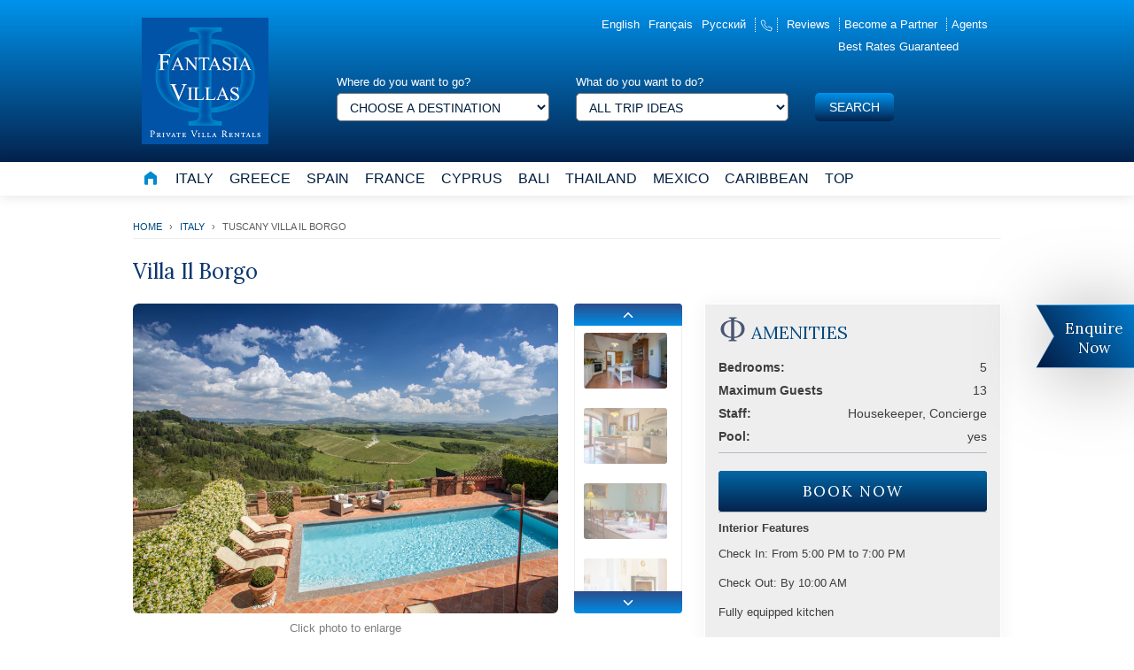

--- FILE ---
content_type: text/html; charset=utf-8
request_url: https://fantasiavillas.com/destinations/italy-villa-rentals/tuscany-villa-il-borgo
body_size: 14442
content:
<!DOCTYPE html>
<html lang="en">
<head>
    <meta charset="UTF-8">
    <!-- <meta name="viewport" content="width=device-width, minimum-scale=1.0"> -->
    <title>Villa Il Borgo &mdash; Luxury Villas &amp; Vacation Rentals &mdash; FantasiaVillas.com</title>
    <meta name="robots" content="index, follow" />
    <meta name="description" content="Situated on the top of a small hill, 155metres above sea level and overlooking the magnificent scenery which surrounds the city of Volterra, the villa was built in the nearby town of Fabbrica by one of the noble families...">
    <meta property="og:title" content="Villa Il Borgo &mdash; Peccioli" />
    <meta property="og:description" content="Situated on the top of a small hill, 155metres above sea level and overlooking the magnificent scenery which surrounds the city of Volterra, the villa was built in the nearby town of Fabbrica by one of the noble families..." />
    <meta property="og:image" content="/media/2021/12/07/50caf1b92b021db04aa5bc2c412455d2_1638887300.jpg" />
    <script async src="https://www.googletagmanager.com/gtag/js?id=G-BWBWNY305C"></script>
    <script> window.dataLayer = window.dataLayer || []; function gtag(){dataLayer.push(arguments);} gtag('js', new Date()); gtag('config', 'G-BWBWNY305C'); </script>
    <link rel="preconnect" href="https://fonts.gstatic.com">
    <link rel="stylesheet" type="text/css" href="https://cdn.jsdelivr.net/npm/bootstrap@5.3.3/dist/css/bootstrap.min.css">
    <link rel="stylesheet" href="/assets/default.css?v=1507241118" media="screen">
    <link href="https://fonts.googleapis.com/css2?family=Lora&display=swap" rel="stylesheet">
    <link rel="shortcut icon" href="/favicon.ico" type="image/x-icon" />
    <script type="application/ld+json">
    {
        "@context":"http://schema.org",
        "@type":"Organization",
        "name":"Fantasia Villas",
        "legalName" : "GLL Fantasia LTD",
        "url":"https://www.fantasiavillas.com",
        "logo":"https://fantasiavillas.com/assets/logo@2.png",
        "address": {
            "@type": "PostalAddress",
            "streetAddress": "Kiprou 78, Glyfada",
            "addressLocality": "Athens",
            "addressRegion": "Glyfada",
            "postalCode": "16674",
            "addressCountry": "Greece"
        },
        "contactPoint": [
            {
                "@type": "ContactPoint",
                "contactType": "reservations",
                "telephone": "+302108942994",
                "email": "info@fantasiavillas.com"
            }
        ],
        "sameAs":["https://www.linkedin.com/in/fantasia-villas-8aa15810a/","https://www.instagram.com/fantasiavillas/","https://twitter.com/#!/FantasiaVillas","http://www.facebook.com/pages/Fantasia-Villas/254905784583449"]
    }
    </script>
    <style type="text/css">
        button {
            border:0;
        }
        
        .pretty-list li::before {
            content: '✦' !important;
            opacity: .4;
            margin-right: 5px;
        }
        .list-half li {
            float:left;
            width: 50%;
            font-size:16px;
            margin-bottom: 10px;
        }

        #menu-item-10863,
        #menu-item-10862,
        #menu-item-10885,
        #menu-item-112677 {
            display: none !important;
        }

        :root {
          --bs-link-color:#4198d2;
        }
    </style>
</head>
<body current-screen="property"><div id="header">
    <div id="header-container" class="ui-div-center">
        <h1 id="logo">
            <a href="https://fantasiavillas.com" title="Luxury Villa Rentals - Fantasia Villas">
                <img width="143px" height="143px" src="/assets/logo@2.png" alt="Luxury Villa Rentals - Fantasia Villas">
            </a>
        </h1>
        <div id="right-header" class="ui-div-right clearfix">
            <ul id="top-menu-bar" style="width:auto">
                <li>
                    <div id="language-bar">
                        <a style="margin-left:10px;" href="https://fantasiavillas.com/en?p=destinations%2Fitaly-villa-rentals%2Ftuscany-villa-il-borgo">English</a><a style="margin-left:10px;" href="https://fantasiavillas.com/fr?p=destinations%2Fitaly-villa-rentals%2Ftuscany-villa-il-borgo">Français</a><a style="margin-left:10px;" href="https://fantasiavillas.com/ru?p=destinations%2Fitaly-villa-rentals%2Ftuscany-villa-il-borgo">Pусский</a>                    </div>
                </li>
                <li class="contact-us-top-btn">
                    <a href="https://fantasiavillas.com/contact-us" title="Contact Us">
                        <svg xmlns="http://www.w3.org/2000/svg" width="14px" height="14px" viewBox="0 0 24 24" fill="none" stroke="white" stroke-width="1.4" stroke-linecap="round" stroke-linejoin="round">
  <path d="M22 16.92v3a2 2 0 0 1-2.18 2 19.79 19.79 0 0 1-8.63-3.07 19.5 19.5 0 0 1-6-6 19.79 19.79 0 0 1-3.07-8.67A2 2 0 0 1 4.11 2h3a2 2 0 0 1 2 1.72 12.84 12.84 0 0 0 .7 2.81 2 2 0 0 1-.45 2.11L8.09 9.91a16 16 0 0 0 6 6l1.27-1.27a2 2 0 0 1 2.11-.45 12.84 12.84 0 0 0 2.81.7A2 2 0 0 1 22 16.92z"></path>
</svg>                    </a>
                </li>
                <li>
                    <a href="https://fantasiavillas.com/testimonials">Reviews</a>
                </li>
                <li style="border-left: 1px #FFF dotted; padding: 0 0 0 5px;">
                    <a href="https://fantasiavillas.com/become-a-partner">Become a Partner</a>
                </li>
                <li style="border-left: 1px #FFF dotted; padding: 0 5px;">
                    <a href="https://fantasiavillas.com/agents">Agents</a>
                </li>
            </ul>
            <span class="best-rates-subline ui-div-left">Best Rates Guaranteed</span>
            <div class="ui-div-clearfix"></div>
            <div id="search-header" class="clearfix">
                <form method="get" id="searchform" action="https://fantasiavillas.com/search/">
                    <div class="select label">
                        <label for="destination">Where do you want to go?</label>
                        <select required id="destination" name="destination"><option value="" disabled selected>Choose a destination</option><option  value="top-villas-destinations">Top</option><option  value="private-islands">Private Islands</option><option  value="italy-villa-rentals">Italy</option><option  value="greece-villa-rentals">Greece</option><option  value="spain-villa-rentals">Spain</option><option  value="france-villa-rentals">France</option><option  value="bali-villa-rentals">Bali</option><option  value="thailand-villa-rentals">Thailand</option><option  value="mexico-villa-rentals">Mexico</option><option  value="caribbean-villa-rentals">Caribbean</option><option  value="cyprus-villa-rentals">Cyprus</option></select>                    </div>
                    <div class="select label">
                        <label for="trip_idea">What do you want to do?</label>
                        <select  id="trip_idea" name="trip_idea"><option  value="">All Trip Ideas</option><option  value="beachfront">Beachfront</option><option  value="chef">Private Chef</option><option  value="family-vacation">Family Vacation</option><option  value="golf">Golf</option><option  value="honeymoon">Honeymoon</option><option  value="ski">Ski</option><option  value="spa">Spa</option><option  value="wedding">Wedding</option><option  value="yachts">Yachts</option></select>                        <input type="hidden" name="price" value="DESC">
                        <input type="hidden" name="bedrooms" value="DESC">
                    </div>
                        <div class="submit">
                            <input id="search-button" class="btn-primary btn-primary-light border-0" type="submit" value="Search">
                        </div>
                </form>
            </div>
        </div>
    </div>
    <div id="main-menu">
        <div class="menu-menu-container">
            <ul id="menu-menu" class="menu">
                <li id="menu-item-9577" class="menu-item menu-item-type-custom menu-item-object-custom current-menu-item current_page_item menu-item-home menu-item-9577">
                    <a href="https://fantasiavillas.com/">
                                                <svg xmlns="http://www.w3.org/2000/svg" width="20" height="20" viewBox="0 0 24 24" fill="none" stroke="white" stroke-width="1.4" stroke-linecap="round" stroke-linejoin="round" style="fill: #008acd; margin-top:-4px"><path d="M3 9l9-7 9 7v11a2 2 0 0 1-2 2H5a2 2 0 0 1-2-2z"></path><polyline fill="white" points="9 22 9 14 15 14 15 22"></polyline></svg>
                    </a>
                </li>
                <li id="menu-item-9578" class="menu-item menu-item-type-taxonomy menu-item-object-category menu-item-has-children menu-item-9578">
                    <a href="https://fantasiavillas.com/destinations/italy-villa-rentals/">Italy</a>
                    <ul class="sub-menu expandNav0">
                        <li id="menu-item-9579" class="menu-item menu-item-type-taxonomy menu-item-object-category menu-item-has-children menu-item-9579">
                            <a href="https://fantasiavillas.com/destinations/italy-villa-rentals/amalfi-coast-villa-rentals/">Amalfi Coast Villas</a>
                            <ul class="sub-menu expandNav1">
                                <li id="menu-item-20254" class="menu-item menu-item-type-taxonomy menu-item-object-category menu-item-20254">
                                    <a href="https://fantasiavillas.com/destinations/italy-villa-rentals/capri-villa-rentals/">Capri Villas</a>
                                </li>
                                <li id="menu-item-10860" class="menu-item menu-item-type-taxonomy menu-item-object-category menu-item-10860">
                                    <a href="https://fantasiavillas.com/destinations/italy-villa-rentals/positano-villa-rentals/">Positano Villas</a>
                                </li>
                                <li id="menu-item-14036" class="menu-item menu-item-type-taxonomy menu-item-object-category menu-item-14036">
                                    <a href="https://fantasiavillas.com/destinations/italy-villa-rentals/ravello-villa-rentals/">Ravello Villas</a>
                                </li>
                            </ul>
                        </li>
                        <li id="menu-item-11179" class="menu-item menu-item-type-taxonomy menu-item-object-category menu-item-11179">
                            <a href="https://fantasiavillas.com/destinations/italy-villa-rentals/lake-como-villa-rentals/">Lake Como Villas</a>
                        </li>
                        <li id="menu-item-9582" class="menu-item menu-item-type-taxonomy menu-item-object-category menu-item-9582">
                            <a href="https://fantasiavillas.com/destinations/italy-villa-rentals/rome-villa-rentals/">Rome Villas</a>
                        </li>
                        <li id="menu-item-13626" class="menu-item menu-item-type-taxonomy menu-item-object-category menu-item-13626">
                            <a href="https://fantasiavillas.com/destinations/italy-villa-rentals/sicily-villa-rentals/">Sicily Villas</a>
                        </li>
                        <li id="menu-item-213" class="menu-item menu-item-type-taxonomy menu-item-object-category menu-item-213">
                            <a href="https://fantasiavillas.com/destinations/italy-villa-rentals/sardinia-villas/">Sardinia Villas</a>
                        </li>
                        <li id="menu-item-9583" class="menu-item menu-item-type-taxonomy menu-item-object-category menu-item-9583">
                            <a href="https://fantasiavillas.com/destinations/italy-villa-rentals/tuscany-villa-rentals/">Tuscany Villas</a>
                        </li>
                    </ul>
                </li>
                <li id="menu-item-9586" class="menu-item menu-item-type-taxonomy menu-item-object-category menu-item-has-children menu-item-9586">
                    <a href="https://fantasiavillas.com/destinations/greece-villa-rentals/">Greece</a>
                    <ul class="sub-menu expandNav0">
                        <li id="menu-item-18297" class="menu-item menu-item-type-taxonomy menu-item-object-category menu-item-18297">
                            <a href="https://fantasiavillas.com/destinations/greece-villa-rentals/antiparos-villa-rentals/">Antiparos Villas</a>
                        </li>
                        <li id="menu-item-9589" class="menu-item menu-item-type-taxonomy menu-item-object-category menu-item-9589">
                            <a href="https://fantasiavillas.com/destinations/greece-villa-rentals/corfu-villa-rentals/">Corfu Villas</a>
                        </li>
                        <li id="menu-item-9590" class="menu-item menu-item-type-taxonomy menu-item-object-category menu-item-9590">
                            <a href="https://fantasiavillas.com/destinations/greece-villa-rentals/crete-villa-rentals/">Crete Villas</a>
                        </li>
                        <li id="menu-item-9594" class="menu-item menu-item-type-taxonomy menu-item-object-category menu-item-9594">
                            <a href="https://fantasiavillas.com/destinations/greece-villa-rentals/mykonos-villa-rentals/">Mykonos Villas</a>
                        </li>
                        <li id="menu-item-9595" class="menu-item menu-item-type-taxonomy menu-item-object-category menu-item-9595">
                            <a href="https://fantasiavillas.com/destinations/greece-villa-rentals/paros-villa-rentals/">Paros Villas</a>
                        </li>
                        <li id="menu-item-9787" class="menu-item menu-item-type-taxonomy menu-item-object-category menu-item-9787">
                            <a href="https://fantasiavillas.com/destinations/greece-villa-rentals/rhodes-villa-rentals/">Rhodes Villas</a>
                        </li>
                        <li id="menu-item-9597" class="menu-item menu-item-type-taxonomy menu-item-object-category menu-item-9597">
                            <a href="https://fantasiavillas.com/destinations/greece-villa-rentals/santorini-villa-rentals/">Santorini Villas</a>
                        </li>
                        <li id="menu-item-9598" class="menu-item menu-item-type-taxonomy menu-item-object-category menu-item-9598">
                            <a href="https://fantasiavillas.com/destinations/greece-villa-rentals/skiathos-villa-rentals/">Skiathos Villas</a>
                        </li>
                        <li id="menu-item-17278" class="menu-item menu-item-type-taxonomy menu-item-object-category menu-item-17278">
                            <a href="https://fantasiavillas.com/destinations/greece-villa-rentals/syros-villa-rentals/">Syros Villas</a>
                        </li>
                        <li id="menu-item-17278" class="menu-item menu-item-type-taxonomy menu-item-object-category menu-item-17278">
                            <a href="https://fantasiavillas.com/destinations/greece-villa-rentals/lefkada-villa-rentals/">Lefkada Villas</a>
                        </li>
                        <li id="menu-item-17278" class="menu-item menu-item-type-taxonomy menu-item-object-category menu-item-17278">
                            <a href="https://fantasiavillas.com/destinations/greece-villa-rentals/kefalonia-villa-rentals/">Kefalonia Villas</a>
                        </li>
                        <li id="menu-item-9601" class="menu-item menu-item-type-taxonomy menu-item-object-category menu-item-9601">
                            <a href="https://fantasiavillas.com/destinations/greece-villa-rentals/zakynthos-villa-rentals/">Zakynthos Villas</a>
                        </li>
                    </ul>
                </li>
                <li id="menu-item-9602" class="menu-item menu-item-type-taxonomy menu-item-object-category menu-item-has-children menu-item-9602">
                    <a href="https://fantasiavillas.com/destinations/spain-villa-rentals/">Spain</a>
                    <ul class="sub-menu expandNav0">
                        <li id="menu-item-9604" class="menu-item menu-item-type-taxonomy menu-item-object-category menu-item-9604">
                            <a href="https://fantasiavillas.com/destinations/spain-villa-rentals/andalusia-villa-rentals/">Andalusia Villas</a>
                        </li>
                        <li id="menu-item-9605" class="menu-item menu-item-type-taxonomy menu-item-object-category menu-item-9605">
                            <a href="https://fantasiavillas.com/destinations/spain-villa-rentals/catalunya-villa-rentals/">Catalunya Villas</a>
                        </li>
                        <li id="menu-item-9606" class="menu-item menu-item-type-taxonomy menu-item-object-category menu-item-9606">
                            <a href="https://fantasiavillas.com/destinations/spain-villa-rentals/costa-blanca-villa-rentals/">Costa Blanca Villas</a>
                        </li>
                        <li id="menu-item-9607" class="menu-item menu-item-type-taxonomy menu-item-object-category menu-item-9607">
                            <a href="https://fantasiavillas.com/destinations/spain-villa-rentals/costa-del-sol-villa-rentals/">Costa del Sol Villas</a>
                        </li>
                        <li id="menu-item-20765" class="menu-item menu-item-type-taxonomy menu-item-object-category menu-item-20765">
                            <a href="https://fantasiavillas.com/destinations/spain-villa-rentals/ibiza-villa-rentals/">Ibiza</a>
                        </li>
                        <li id="menu-item-20482" class="menu-item menu-item-type-taxonomy menu-item-object-category menu-item-20482">
                            <a href="https://fantasiavillas.com/destinations/spain-villa-rentals/mallorca-villas-rentals/">Mallorca Villas</a>
                        </li>
                        <li id="menu-item-9608" class="menu-item menu-item-type-taxonomy menu-item-object-category menu-item-9608">
                            <a href="https://fantasiavillas.com/destinations/spain-villa-rentals/marbella-villa-rentals/">Marbella Villas</a>
                        </li>
                    </ul>
                </li>
                <li id="menu-item-9609" class="menu-item menu-item-type-taxonomy menu-item-object-category menu-item-has-children menu-item-9609">
                    <a href="https://fantasiavillas.com/destinations/france-villa-rentals/">France</a>
                    <ul class="sub-menu expandNav0">
                        <li id="menu-item-9611" class="menu-item menu-item-type-taxonomy menu-item-object-category menu-item-9611">
                            <a href="https://fantasiavillas.com/destinations/france-villa-rentals/aquitaine-villa-rentals/">Aquitaine Villas</a>
                        </li>
                        <li id="menu-item-11421" class="menu-item menu-item-type-taxonomy menu-item-object-category menu-item-11421">
                            <a href="https://fantasiavillas.com/destinations/france-villa-rentals/corsica-villa-rentals/">Corsica Villas</a>
                        </li>
                        <li id="menu-item-9612" class="menu-item menu-item-type-taxonomy menu-item-object-category menu-item-9612">
                            <a href="https://fantasiavillas.com/destinations/france-villa-rentals/provence-villa-rentals/">Provence Villas</a>
                        </li>
                        <li id="menu-item-9613" class="menu-item menu-item-type-taxonomy menu-item-object-category menu-item-has-children menu-item-9613">
                            <a href="https://fantasiavillas.com/destinations/france-villa-rentals/rhone-alpes-villa-rentals/">Rhone-Alpes Villas</a>
                        </li>
                    </ul>
                </li>
                <li id="menu-item-15028" class="menu-item menu-item-type-taxonomy menu-item-object-category menu-item-has-children menu-item-15028">
                    <a href="https://fantasiavillas.com/destinations/cyprus-villa-rentals/">Cyprus</a>
                    <ul class="sub-menu expandNav0">
                        <li id="menu-item-15892" class="menu-item menu-item-type-taxonomy menu-item-object-category menu-item-15892">
                            <a href="https://fantasiavillas.com/destinations/cyprus-villa-rentals/paphos-villa-rentals/">Paphos Villas</a>
                        </li>
                        <li id="menu-item-15693" class="menu-item menu-item-type-taxonomy menu-item-object-category menu-item-15693">
                            <a href="https://fantasiavillas.com/destinations/cyprus-villa-rentals/polis-villas/">Polis Villas</a>
                        </li>
                    </ul>
                </li>
                <li id="menu-item-9614" class="menu-item menu-item-type-taxonomy menu-item-object-category menu-item-has-children menu-item-9614">
                    <a href="https://fantasiavillas.com/destinations/bali-villa-rentals/">Bali</a>
                    <ul class="sub-menu expandNav0">
                        <li id="menu-item-9615" class="menu-item menu-item-type-taxonomy menu-item-object-category menu-item-9615">
                            <a href="https://fantasiavillas.com/destinations/bali-villa-rentals/canggu-villa-rentals/">Canggu Villas</a>
                        </li>
                        <li id="menu-item-9616" class="menu-item menu-item-type-taxonomy menu-item-object-category menu-item-9616">
                            <a href="https://fantasiavillas.com/destinations/bali-villa-rentals/jimbaran-villa-rentals/">Jimbaran Villas</a>
                        </li>
                        <li id="menu-item-9617" class="menu-item menu-item-type-taxonomy menu-item-object-category menu-item-9617">
                            <a href="https://fantasiavillas.com/destinations/bali-villa-rentals/seminyak-villa-rentals/">Seminyak Villas</a>
                        </li>
                        <li id="menu-item-9618" class="menu-item menu-item-type-taxonomy menu-item-object-category menu-item-9618">
                            <a href="https://fantasiavillas.com/destinations/bali-villa-rentals/tanah-lot-villa-rentals/">Tanah Lot Villas</a>
                        </li>
                        <li id="menu-item-9619" class="menu-item menu-item-type-taxonomy menu-item-object-category menu-item-9619">
                            <a href="https://fantasiavillas.com/destinations/bali-villa-rentals/uluwatu-villa-rentals/">Uluwatu Villas</a>
                        </li>
                    </ul>
                </li>
                <li id="menu-item-9620" class="menu-item menu-item-type-taxonomy menu-item-object-category menu-item-has-children menu-item-9620">
                    <a href="https://fantasiavillas.com/destinations/thailand-villa-rentals/">Thailand</a>
                    <ul class="sub-menu expandNav0">
                        <li id="menu-item-17704" class="menu-item menu-item-type-taxonomy menu-item-object-category menu-item-17704">
                            <a href="https://fantasiavillas.com/destinations/thailand-villa-rentals/koh-yao-noi-rentals/">Koh Yao Noi Villas</a>
                        </li>
                        <li id="menu-item-9621" class="menu-item menu-item-type-taxonomy menu-item-object-category menu-item-9621">
                            <a href="https://fantasiavillas.com/destinations/thailand-villa-rentals/koh-samui-villa-rentals/">Koh Samui Villas</a>
                        </li>
                        <li id="menu-item-9622" class="menu-item menu-item-type-taxonomy menu-item-object-category menu-item-9622">
                            <a href="https://fantasiavillas.com/destinations/thailand-villa-rentals/phuket-villa-rentals/">Phuket Villas</a>
                        </li>
                    </ul>
                </li>
                <li id="menu-item-9623" class="menu-item menu-item-type-taxonomy menu-item-object-category menu-item-has-children menu-item-9623">
                    <a href="https://fantasiavillas.com/destinations/mexico-villa-rentals/">Mexico</a>
                    <ul class="sub-menu expandNav0">
                        <li id="menu-item-tulum" class="menu-item menu-item-type-taxonomy menu-item-object-category menu-item-tulum">
                            <a href="https://fantasiavillas.com/destinations/mexico-villa-rentals/tulum/">Tulum</a>
                        </li>
                        <li id="menu-item-18000" class="menu-item menu-item-type-taxonomy menu-item-object-category menu-item-18000">
                            <a href="https://fantasiavillas.com/destinations/mexico-villa-rentals/conchas-chinas-villa-rentals/">Conchas Chinas Villas</a>
                        </li>
                        <li id="menu-item-18002" class="menu-item menu-item-type-taxonomy menu-item-object-category menu-item-18002">
                            <a href="https://fantasiavillas.com/destinations/mexico-villa-rentals/la-ropa-beach-villa-rental/">La Ropa Beach Villas</a>
                        </li>
                        <li id="menu-item-9624" class="menu-item menu-item-type-taxonomy menu-item-object-category menu-item-9624">
                            <a href="https://fantasiavillas.com/destinations/mexico-villa-rentals/los-cabos-villa-rentals/">Los Cabos Villas</a>
                        </li>
                        <li id="menu-item-9626" class="menu-item menu-item-type-taxonomy menu-item-object-category menu-item-9626">
                            <a href="https://fantasiavillas.com/destinations/mexico-villa-rentals/mayan-riviera-villa-rentals/">Mayan Riviera Villas</a>
                        </li>
                        <li id="menu-item-9627" class="menu-item menu-item-type-taxonomy menu-item-object-category menu-item-9627">
                            <a href="https://fantasiavillas.com/destinations/mexico-villa-rentals/mexican-riviera-villa-rentals/">Mexican Riviera Villas</a>
                        </li>
                        <li id="menu-item-9625" class="menu-item menu-item-type-taxonomy menu-item-object-category menu-item-9625">
                            <a href="https://fantasiavillas.com/destinations/mexico-villa-rentals/oaxaca-villa-rentals/">Oaxaca Villas</a>
                        </li>
                    </ul>
                </li>
                <li id="menu-item-9629" class="menu-item menu-item-type-taxonomy menu-item-object-category menu-item-has-children menu-item-9629">
                    <a href="https://fantasiavillas.com/destinations/caribbean-villa-rentals/">Caribbean</a>
                    <ul class="sub-menu expandNav0">
                        <li id="menu-item-9630" class="menu-item menu-item-type-taxonomy menu-item-object-category menu-item-9630">
                            <a href="https://fantasiavillas.com/destinations/caribbean-villa-rentals/anguilla-villa-rentals/">Anguilla Villas</a>
                        </li>
                        <li id="menu-item-9631" class="menu-item menu-item-type-taxonomy menu-item-object-category menu-item-9631">
                            <a href="https://fantasiavillas.com/destinations/caribbean-villa-rentals/bahamas-villa-rentals/">Bahamas Villas</a>
                        </li>
                        <li id="menu-item-9632" class="menu-item menu-item-type-taxonomy menu-item-object-category menu-item-9632">
                            <a href="https://fantasiavillas.com/destinations/caribbean-villa-rentals/barbados-villa-rentals/">Barbados Villas</a>
                        </li>
                        <li id="menu-item-9633" class="menu-item menu-item-type-taxonomy menu-item-object-category menu-item-9633">
                            <a href="https://fantasiavillas.com/destinations/caribbean-villa-rentals/cayman-islands-villa-rentals/">Cayman Islands Villas</a>
                        </li>
                        <li id="menu-item-9634" class="menu-item menu-item-type-taxonomy menu-item-object-category menu-item-9634">
                            <a href="https://fantasiavillas.com/destinations/caribbean-villa-rentals/dominican-republic-villa-rentals/">Dominican Republic Villas</a>
                        </li>
                        <li id="menu-item-9635" class="menu-item menu-item-type-taxonomy menu-item-object-category menu-item-9635">
                            <a href="https://fantasiavillas.com/destinations/caribbean-villa-rentals/jamaica-villa-rentals/">Jamaica Villas</a>
                        </li>
                        <li id="menu-item-9636" class="menu-item menu-item-type-taxonomy menu-item-object-category menu-item-9636">
                            <a href="https://fantasiavillas.com/destinations/caribbean-villa-rentals/saint-barths-villa-rentals/">Saint Barths Villas</a>
                        </li>
                        <li id="menu-item-9637" class="menu-item menu-item-type-taxonomy menu-item-object-category menu-item-9637">
                            <a href="https://fantasiavillas.com/destinations/caribbean-villa-rentals/saint-martin-villa-rentals/">Saint Martin Villas</a>
                        </li>
                        <li id="menu-item-9638" class="menu-item menu-item-type-taxonomy menu-item-object-category menu-item-9638">
                            <a href="https://fantasiavillas.com/destinations/caribbean-villa-rentals/tortola-villa-rentals/">Tortola Villas</a>
                        </li>
                        <li id="menu-item-9639" class="menu-item menu-item-type-taxonomy menu-item-object-category menu-item-9639">
                            <a href="https://fantasiavillas.com/destinations/caribbean-villa-rentals/turks-and-caicos-villa-rentals/">Turks and Caicos Villas</a>
                        </li>
                        <li id="menu-item-9640" class="menu-item menu-item-type-taxonomy menu-item-object-category menu-item-9640">
                            <a href="https://fantasiavillas.com/destinations/caribbean-villa-rentals/virgin-gorda-villa-rentals/">Virgin Gorda Villas</a>
                        </li>
                        <li id="menu-item-226" class="menu-item menu-item-type-taxonomy menu-item-object-category menu-item-9640">
                            <a href="https://fantasiavillas.com/destinations/caribbean-villa-rentals/us-virgin-islands">US Virgin Islands</a>
                        </li>
                        <li class="menu-item menu-item-type-taxonomy menu-item-object-category menu-item-has-children menu-item-10891">
                            <a href="https://fantasiavillas.com/destinations/caribbean-villa-rentals/costa-rica/">Costa Rica</a>
                        </li>
                        <li class="menu-item menu-item-type-taxonomy menu-item-object-category menu-item-has-children menu-item-10891">
                            <a href="https://fantasiavillas.com/destinations/caribbean-villa-rentals/st-lucia/">St. Lucia</a>
                        </li>
                    </ul>
                </li>
                <li id="menu-item-11267" class="menu-item menu-item-type-taxonomy menu-item-object-category menu-item-has-children menu-item-11267">
                    <a href="https://fantasiavillas.com/destinations/top-villas-destinations/">Top</a>
                    <ul class="sub-menu expandNav0">
                        <li id="menu-item-16377" class="menu-item menu-item-type-taxonomy menu-item-object-category menu-item-16377">
                            <a href="https://fantasiavillas.com/destinations/top-villas-destinations/dubai-luxury/">Dubai Luxury</a>
                        </li>
                        <li id="menu-item-1637222" class="menu-item menu-item-type-taxonomy menu-item-object-category menu-item-16377222">
                            <a href="https://fantasiavillas.com/destinations/top-villas-destinations/beachfront-villas/">Beachfront Villas</a>
                        </li>
                        <li id="menu-item-16377" class="menu-item menu-item-type-taxonomy menu-item-object-category menu-item-16377">
                            <a href="https://fantasiavillas.com/destinations/top-villas-destinations/luxury-villas/">Luxury</a>
                        </li>
                        <li id="menu-item-16376" class="menu-item menu-item-type-taxonomy menu-item-object-category menu-item-16376">
                            <a href="https://fantasiavillas.com/destinations/top-villas-destinations/private-islands/">Private Islands</a>
                        </li>
                        <li id="menu-item-11309" class="menu-item menu-item-type-taxonomy menu-item-object-category menu-item-11309">
                            <a href="https://fantasiavillas.com/destinations/top-villas-destinations/beach-holidays-in-mykonos/">Mykonos Luxury</a>
                        </li>
                        <li id="menu-item-16378" class="menu-item menu-item-type-taxonomy menu-item-object-category menu-item-16378">
                            <a href="https://fantasiavillas.com/destinations/top-villas-destinations/greece-luxury/">Greece Luxury</a>
                        </li>
                        <li id="menu-item-15025" class="menu-item menu-item-type-taxonomy menu-item-object-category menu-item-15025">
                            <a href="https://fantasiavillas.com/destinations/top-villas-destinations/hotel-villa-rentals/">Hotel Villas</a>
                        </li>
                        <li id="menu-item-15026" class="menu-item menu-item-type-taxonomy menu-item-object-category menu-item-15026">
                            <a href="https://fantasiavillas.com/destinations/top-villas-destinations/luxury-yacht-holidays/">Luxury Yacht Holidays</a>
                        </li>
                        <li id="menu-item-11279" class="menu-item menu-item-type-taxonomy menu-item-object-category menu-item-11279">
                            <a href="https://fantasiavillas.com/destinations/top-villas-destinations/luxury-ski-holidays/">Luxury Ski Holidays</a>
                        </li>
                        <li id="menu-item-108631" class="menu-item menu-item-type-taxonomy menu-item-object-category menu-item-has-children menu-item-10863">
                            <a href="https://fantasiavillas.com/destinations/top-villas-destinations/africa-villa-rentals/">Africa</a>
                        </li>
                        <li id="menu-item-10862" class="menu-item menu-item-type-taxonomy menu-item-object-category menu-item-has-children menu-item-10862">
                            <a href="https://fantasiavillas.com/destinations/world-villa-rentals/americas-villa-rentals/">Americas</a>
                            <ul class="sub-menu expandNav1">
                                <li id="menu-item-9643" class="menu-item menu-item-type-taxonomy menu-item-object-category menu-item-has-children menu-item-9643">
                                    <a href="https://fantasiavillas.com/destinations/costa-rica-villa-rentals/">Costa Rica</a>
                                    <ul class="sub-menu expandNav2">
                                        <li id="menu-item-9641" class="menu-item menu-item-type-taxonomy menu-item-object-category menu-item-9641">
                                            <a href="https://fantasiavillas.com/destinations/costa-rica-villa-rentals/puntarenas-villa-rentals/">Puntarenas Villas</a>
                                        </li>
                                        <li id="menu-item-9642" class="menu-item menu-item-type-taxonomy menu-item-object-category menu-item-9642">
                                            <a href="https://fantasiavillas.com/destinations/costa-rica-villa-rentals/southern-coast-villa-rentals/">Southern Coast Villas</a>
                                        </li>
                                    </ul>
                                </li>
                            </ul>
                        </li>
                        <li id="menu-item-108852" class="menu-item menu-item-type-taxonomy menu-item-object-category menu-item-has-children menu-item-10885">
                            <a href="https://fantasiavillas.com/destinations/top-villas-destinations/europe-villa-rentals/">Europe</a>
                            <ul class="sub-menu expandNav1">
                                <li class="menu-item menu-item-type-taxonomy menu-item-object-category menu-item-has-children menu-item-10891">
                                    <a href="https://fantasiavillas.com/destinations/top-villas-destinations/switzerland-villa-rentals/">Switzerland</a>
                                </li>
                                <li class="menu-item menu-item-type-taxonomy menu-item-object-category menu-item-has-children menu-item-10891">
                                    <a href="https://fantasiavillas.com/destinations/top-villas-destinations/croatia/">Croatia</a>
                                </li>
                                <li class="menu-item menu-item-type-taxonomy menu-item-object-category menu-item-has-children menu-item-10891">
                                    <a href="https://fantasiavillas.com/destinations/top-villas-destinations/portugal/">Portugal</a>
                                </li>
                            </ul>
                        </li>
                        <li id="menu-item-10885" class="menu-item menu-item-type-taxonomy menu-item-object-category menu-item-has-children menu-item-10885">
                            <a href="https://fantasiavillas.com/destinations/top-villas-destinations/sri-lanka/">Sri Lanka Villas</a>
                        </li>
                    </ul>
                </li>
            </ul>
        </div>
        <div class="ui-div-clearfix"></div>
    </div>
    <a id="back-to-top-btn" class="ui-none" href="javascript:void();" title="Back to Top" style="left: 834.047px;"> Back to Top </a>
</div><main>
    <style type="text/css">
    .gallery-expanded .featured-playable {
        display: none;
    }

    .d-none {display:none;}

    .video-popup-closer {
        background-color: transparent;
        cursor: pointer;
        position: absolute;
        z-index: 100;
        top: 30px;
        right: 30px;
        transform: scale(1.2)
    }

    .video-popup-wrapper {
        position: fixed;
        top: 0;
        left: 0;
        z-index: 999;
        width: 100%;
        height: 100%;
        padding: 75px;
        background: rgba(255,255,255,.7);
    }

    .video-popup-wrapper iframe {
        border-radius: 5px;
    }
    
    .featured-playable {
        cursor: pointer;
        position: absolute;
        z-index: 10;
        top:50%;
        left:50%;
        margin-left:-33px;
        margin-top:-33px;
    }

    .featured-playable svg {
        transform:scale(1);
        transition: all .3s ease
    }    

    .featured-playable:hover svg {
        transform:scale(1.1);
    }
</style>
<div id="container" class="mrgTop mx-auto clearfix">
    <div class="breadcrumbs" itemscope="" itemtype="http://schema.org/BreadcrumbList">
        <span itemprop="itemListElement" itemscope="" itemtype="http://schema.org/ListItem"><a href="/" itemprop="item"><span itemprop="name">Home</span></a></span><span class="sep mx-2">›</span><span itemprop="itemListElement" itemscope="" itemtype="http://schema.org/ListItem"><a href="/destinations/italy-villa-rentals" itemprop="item"><span itemprop="name">Italy</span></a></span><span class="sep mx-2">›</span><span itemprop="itemListElement" itemscope="" itemtype="http://schema.org/ListItem"><span itemprop="name">Tuscany Villa Il Borgo</span></span>    </div>
    <h1 class="single-page-title tk-lora fw-normal" style="font-size:1.5rem;color:#0b366d">Villa Il Borgo</h1>
    <div id="leftside" style="float:left; padding-bottom: 35px;">
        <div class="property-preview clearfix">
            
            <button class="gallery-closer" style="display:none">
                <svg xmlns="http://www.w3.org/2000/svg" width="43" height="43" viewBox="0 0 24 24" fill="none" stroke="white" stroke-width="0.6" stroke-linecap="round" stroke-linejoin="round">
  <circle cx="12" cy="12" r="10"></circle>
  <line x1="15" y1="9" x2="9" y2="15"></line>
  <line x1="9" y1="9" x2="15" y2="15"></line>
</svg>            </button>

            <div class="property-slider ui-left mb-3" style="float: left;">
                <div id="property-medium-view" class="rounded" style="height: 350px; overflow: hidden;">
                    <img  class="lazy rounded" expandable="true" data-src="/media/2021/12/07/50caf1b92b021db04aa5bc2c412455d2_1638887300.jpg" alt="Villa Il Borgo" width="100%">                </div>
            </div>
            
            <div class="property-thumbs is-insite">
                <button class="property-slider-button-prev" slide-navigation="up"><svg xmlns="http://www.w3.org/2000/svg" width="18" height="18" viewBox="0 0 24 24" fill="none" stroke="white" stroke-width="2" stroke-linecap="round" stroke-linejoin="round">
  <polyline points="18 15 12 9 6 15"></polyline>
</svg></button>                <div class="property-swiper-container" style="height:330px; float:right;">
                    <div class="swiper-wrapper">
                        <div class="swiper-slide" style="cursor:pointer"><img  class="lazy rounded" expandable="false" data-src="/media/2021/12/07/956c1ab6743194fd929e9dce4ecab69c_1638887253.jpg" alt="Villa Il Borgo" width="115px"></div><div class="swiper-slide" style="cursor:pointer"><img  class="lazy rounded" expandable="false" data-src="/media/2021/12/07/55d0bb33cadd7dff3b1e56c3ea453724_1638887255.jpg" alt="Villa Il Borgo" width="115px"></div><div class="swiper-slide" style="cursor:pointer"><img  class="lazy rounded" expandable="false" data-src="/media/2021/12/07/6c9131d45af31f24affe65e2bcd8ce84_1638887256.jpg" alt="Villa Il Borgo" width="115px"></div><div class="swiper-slide" style="cursor:pointer"><img  class="lazy rounded" expandable="false" data-src="/media/2021/12/07/4835091f1b738570b4e05ef75d1878e9_1638887257.jpg" alt="Villa Il Borgo" width="115px"></div><div class="swiper-slide" style="cursor:pointer"><img  class="lazy rounded" expandable="false" data-src="/media/2021/12/07/3cf4b321f910fec13bb3ce9ae4a547a7_1638887258.jpg" alt="Villa Il Borgo" width="115px"></div><div class="swiper-slide" style="cursor:pointer"><img  class="lazy rounded" expandable="false" data-src="/media/2021/12/07/991d10a864b0ea86a9c6c81854b7299a_1638887259.jpg" alt="Villa Il Borgo" width="115px"></div><div class="swiper-slide" style="cursor:pointer"><img  class="lazy rounded" expandable="false" data-src="/media/2021/12/07/86b7a91c3178b0ce0003c89a6ec030ea_1638887259.jpg" alt="Villa Il Borgo" width="115px"></div><div class="swiper-slide" style="cursor:pointer"><img  class="lazy rounded" expandable="false" data-src="/media/2021/12/07/1db9c65dfd3c2a13e8ace3f1b063aded_1638887261.jpg" alt="Villa Il Borgo" width="115px"></div><div class="swiper-slide" style="cursor:pointer"><img  class="lazy rounded" expandable="false" data-src="/media/2021/12/07/e05c698605c62f1ba1503744e2336885_1638887261.jpg" alt="Villa Il Borgo" width="115px"></div><div class="swiper-slide" style="cursor:pointer"><img  class="lazy rounded" expandable="false" data-src="/media/2021/12/07/610e322dd73d22fe4f8d2b103e009d5b_1638887262.jpg" alt="Villa Il Borgo" width="115px"></div><div class="swiper-slide" style="cursor:pointer"><img  class="lazy rounded" expandable="false" data-src="/media/2021/12/07/12704a40b974a610e44b249a3e48d492_1638887263.jpg" alt="Villa Il Borgo" width="115px"></div><div class="swiper-slide" style="cursor:pointer"><img  class="lazy rounded" expandable="false" data-src="/media/2021/12/07/1f75fd43493caab2188058922f3a105e_1638887264.jpg" alt="Villa Il Borgo" width="115px"></div><div class="swiper-slide" style="cursor:pointer"><img  class="lazy rounded" expandable="false" data-src="/media/2021/12/07/d3637a8811b8e2ddbc93397d23e0d235_1638887267.jpg" alt="Villa Il Borgo" width="115px"></div><div class="swiper-slide" style="cursor:pointer"><img  class="lazy rounded" expandable="false" data-src="/media/2021/12/07/3744ba7f69a3c093ebeae31f254e0541_1638887267.jpg" alt="Villa Il Borgo" width="115px"></div><div class="swiper-slide" style="cursor:pointer"><img  class="lazy rounded" expandable="false" data-src="/media/2021/12/07/3985f9ee57c47a972e019212858dfe98_1638887267.jpg" alt="Villa Il Borgo" width="115px"></div><div class="swiper-slide" style="cursor:pointer"><img  class="lazy rounded" expandable="false" data-src="/media/2021/12/07/c7b0d8d0c8e1ca32c9c9cfb55d6f140d_1638887269.jpg" alt="Villa Il Borgo" width="115px"></div><div class="swiper-slide" style="cursor:pointer"><img  class="lazy rounded" expandable="false" data-src="/media/2021/12/07/17ff8edd26483bb7b16a313a73280afa_1638887271.jpg" alt="Villa Il Borgo" width="115px"></div><div class="swiper-slide" style="cursor:pointer"><img  class="lazy rounded" expandable="false" data-src="/media/2021/12/07/4ac008ae5d4274a27da4c2312820a328_1638887271.jpg" alt="Villa Il Borgo" width="115px"></div><div class="swiper-slide" style="cursor:pointer"><img  class="lazy rounded" expandable="false" data-src="/media/2021/12/07/eac7b3f351f0df52ff01f9fcf804153f_1638887271.jpg" alt="Villa Il Borgo" width="115px"></div><div class="swiper-slide" style="cursor:pointer"><img  class="lazy rounded" expandable="false" data-src="/media/2021/12/07/883ffa20ddc09100307cbd5b044caadf_1638887272.jpg" alt="Villa Il Borgo" width="115px"></div><div class="swiper-slide" style="cursor:pointer"><img  class="lazy rounded" expandable="false" data-src="/media/2021/12/07/7a9ef950a8fa168b968347d42d4876ce_1638887275.jpg" alt="Villa Il Borgo" width="115px"></div><div class="swiper-slide" style="cursor:pointer"><img  class="lazy rounded" expandable="false" data-src="/media/2021/12/07/310bb67c33d26af2ab0f623551216c4b_1638887276.jpg" alt="Villa Il Borgo" width="115px"></div><div class="swiper-slide" style="cursor:pointer"><img  class="lazy rounded" expandable="false" data-src="/media/2021/12/07/1e34c2234984caad43641bea90e985b4_1638887276.jpg" alt="Villa Il Borgo" width="115px"></div><div class="swiper-slide" style="cursor:pointer"><img  class="lazy rounded" expandable="false" data-src="/media/2021/12/07/708331ee30893f52ad84eeb641176ffe_1638887277.jpg" alt="Villa Il Borgo" width="115px"></div><div class="swiper-slide" style="cursor:pointer"><img  class="lazy rounded" expandable="false" data-src="/media/2021/12/07/f51c420d45133872e259388b42767aee_1638887277.jpg" alt="Villa Il Borgo" width="115px"></div><div class="swiper-slide" style="cursor:pointer"><img  class="lazy rounded" expandable="false" data-src="/media/2021/12/07/d40db52c97279b986ff04442adad0528_1638887280.jpg" alt="Villa Il Borgo" width="115px"></div><div class="swiper-slide" style="cursor:pointer"><img  class="lazy rounded" expandable="false" data-src="/media/2021/12/07/5e1a00736d2d483f247d2b1134da7c75_1638887280.jpg" alt="Villa Il Borgo" width="115px"></div><div class="swiper-slide" style="cursor:pointer"><img  class="lazy rounded" expandable="false" data-src="/media/2021/12/07/423a3611f2c78c1d1037a40e2a6afa76_1638887281.jpg" alt="Villa Il Borgo" width="115px"></div><div class="swiper-slide" style="cursor:pointer"><img  class="lazy rounded" expandable="false" data-src="/media/2021/12/07/aca552d546488b27e5b3a7411bf1a970_1638887282.jpg" alt="Villa Il Borgo" width="115px"></div><div class="swiper-slide" style="cursor:pointer"><img  class="lazy rounded" expandable="false" data-src="/media/2021/12/07/833887fefc017745df30e7eeaf402818_1638887282.jpg" alt="Villa Il Borgo" width="115px"></div><div class="swiper-slide" style="cursor:pointer"><img  class="lazy rounded" expandable="false" data-src="/media/2021/12/07/92cd95965cba378ebf772df28b75912c_1638887282.jpg" alt="Villa Il Borgo" width="115px"></div><div class="swiper-slide" style="cursor:pointer"><img  class="lazy rounded" expandable="false" data-src="/media/2021/12/07/7b512939ac674e89b12f4fb632f82e03_1638887283.jpg" alt="Villa Il Borgo" width="115px"></div><div class="swiper-slide" style="cursor:pointer"><img  class="lazy rounded" expandable="false" data-src="/media/2021/12/07/6e9f4a40c3eeb04ffc86589ae1da6670_1638887283.jpg" alt="Villa Il Borgo" width="115px"></div><div class="swiper-slide" style="cursor:pointer"><img  class="lazy rounded" expandable="false" data-src="/media/2021/12/07/e4a68f4a0f3d8301c800b39fb8020b18_1638887285.jpg" alt="Villa Il Borgo" width="115px"></div><div class="swiper-slide" style="cursor:pointer"><img  class="lazy rounded" expandable="false" data-src="/media/2021/12/07/44702872b8235cc6cfff7b30e8ee9fdd_1638887286.jpg" alt="Villa Il Borgo" width="115px"></div><div class="swiper-slide" style="cursor:pointer"><img  class="lazy rounded" expandable="false" data-src="/media/2021/12/07/526138ae8137b1a41fd65d335459fdc2_1638887287.jpg" alt="Villa Il Borgo" width="115px"></div><div class="swiper-slide" style="cursor:pointer"><img  class="lazy rounded" expandable="false" data-src="/media/2021/12/07/e0a466a5ca145d7f35a1eb8db94fca56_1638887298.jpg" alt="Villa Il Borgo" width="115px"></div><div class="swiper-slide" style="cursor:pointer"><img  class="lazy rounded" expandable="false" data-src="/media/2021/12/07/9c8b4ae6ebac460a40b6a853447d2e52_1638887299.jpg" alt="Villa Il Borgo" width="115px"></div><div class="swiper-slide" style="cursor:pointer"><img  class="lazy rounded" expandable="false" data-src="/media/2021/12/07/50caf1b92b021db04aa5bc2c412455d2_1638887300.jpg" alt="Villa Il Borgo" width="115px"></div><div class="swiper-slide" style="cursor:pointer"><img  class="lazy rounded" expandable="false" data-src="/media/2021/12/07/42a956356094553cc44896e377982600_1638887300.jpg" alt="Villa Il Borgo" width="115px"></div><div class="swiper-slide" style="cursor:pointer"><img  class="lazy rounded" expandable="false" data-src="/media/2021/12/07/b8aab6a3f63652f6859d83b75eeeb5a7_1638887301.jpg" alt="Villa Il Borgo" width="115px"></div><div class="swiper-slide" style="cursor:pointer"><img  class="lazy rounded" expandable="false" data-src="/media/2021/12/07/f0024c6a79a0a3f85f67b78005f0fb98_1638887302.jpg" alt="Villa Il Borgo" width="115px"></div><div class="swiper-slide" style="cursor:pointer"><img  class="lazy rounded" expandable="false" data-src="/media/2021/12/07/c1d8394a54f73fa28b30560b8fe6b513_1638887307.jpg" alt="Villa Il Borgo" width="115px"></div><div class="swiper-slide" style="cursor:pointer"><img  class="lazy rounded" expandable="false" data-src="/media/2021/12/07/449d2a249808f912f8be542ed300ffb8_1638887309.jpg" alt="Villa Il Borgo" width="115px"></div><div class="swiper-slide" style="cursor:pointer"><img  class="lazy rounded" expandable="false" data-src="/media/2021/12/07/160b1007a5ea4c89a3ebf25a9379dfa0_1638887314.jpg" alt="Villa Il Borgo" width="115px"></div><div class="swiper-slide" style="cursor:pointer"><img  class="lazy rounded" expandable="false" data-src="/media/2021/12/07/f93122b34ad7cb98f86a21eff29f806b_1638887316.jpg" alt="Villa Il Borgo" width="115px"></div><div class="swiper-slide" style="cursor:pointer"><img  class="lazy rounded" expandable="false" data-src="/media/2021/12/07/d05e636f36bb0c1f2267b50efcdc8109_1638887318.jpg" alt="Villa Il Borgo" width="115px"></div><div class="swiper-slide" style="cursor:pointer"><img  class="lazy rounded" expandable="false" data-src="/media/2021/12/07/05c9de822a4134f028b65cb0e4716fea_1638887320.jpg" alt="Villa Il Borgo" width="115px"></div><div class="swiper-slide" style="cursor:pointer"><img  class="lazy rounded" expandable="false" data-src="/media/2021/12/07/25669dfbc094a1cc292c919de0d7e932_1638887321.jpg" alt="Villa Il Borgo" width="115px"></div><div class="swiper-slide" style="cursor:pointer"><img  class="lazy rounded" expandable="false" data-src="/media/2021/12/07/dc1fc7c8d00f5867d6d12f5c89386b5d_1638887323.jpg" alt="Villa Il Borgo" width="115px"></div><div class="swiper-slide" style="cursor:pointer"><img  class="lazy rounded" expandable="false" data-src="/media/2021/12/07/20d45e8f2f73b46f06f5d132ee050e49_1638887324.jpg" alt="Villa Il Borgo" width="115px"></div><div class="swiper-slide" style="cursor:pointer"><img  class="lazy rounded" expandable="false" data-src="/media/2021/12/07/c555692dbc8901ce63b909c5541d496b_1638887329.jpg" alt="Villa Il Borgo" width="115px"></div><div class="swiper-slide" style="cursor:pointer"><img  class="lazy rounded" expandable="false" data-src="/media/2021/12/07/8c9df387d369998aa5df286aa1fc8f4a_1638887331.jpeg" alt="Villa Il Borgo" width="115px"></div><div class="swiper-slide" style="cursor:pointer"><img  class="lazy rounded" expandable="false" data-src="/media/2021/12/07/28d75ae15c98d625c083f7ac9f0d7155_1638887334.jpg" alt="Villa Il Borgo" width="115px"></div><div class="swiper-slide" style="cursor:pointer"><img  class="lazy rounded" expandable="false" data-src="/media/2021/12/07/909ffddf0d0af0d42034737bee40d5ee_1638887334.jpg" alt="Villa Il Borgo" width="115px"></div><div class="swiper-slide" style="cursor:pointer"><img  class="lazy rounded" expandable="false" data-src="/media/2021/12/07/dfd8036f7f8ff34b2eaee10a9a407856_1638887335.jpg" alt="Villa Il Borgo" width="115px"></div>                    </div>
                </div>
                <button class="property-slider-button-next" slide-navigation="down"><svg xmlns="http://www.w3.org/2000/svg" width="18" height="18" viewBox="0 0 24 24" fill="none" stroke="white" stroke-width="2" stroke-linecap="round" stroke-linejoin="round">
  <polyline points="6 9 12 15 18 9"></polyline>
</svg></button>            </div>
            <div id="property-medium-view-enlarger"></div>
        </div>

        <div class="app-container-wrapper">
            <ul class="villa-tab-system clearfix">
                <li id="tab-atglance" class="active-tab">
                    <a rel="content-tab" href="javascript://">AT A GLANCE</a>
                </li>
                <li id="tab-price">
                    <a rel="availability-tab" href="javascript://">PRICE</a>
                </li>
                <li id="tab-map">
                    <a rel="map-tab" href="javascript://">MAP</a>
                </li>
                        </ul>

            <div class="clearfix" style="font-size: 15px; line-height: 24px">
                <section class="content-tab clearfix tab-section visible-tab">
                    Situated on the top of a small hill, 155metres above sea level and overlooking the magnificent scenery which surrounds the city of Volterra, the villa was built in the nearby town of Fabbrica by one of the noble families of the grand Duchy of Tuscany.Volterra is surrounded by olive groves and vineyards and has not lost the the authentic aura typical of the whole of Tuscany. The village developed around the original tower and sronghold and one of the villas in the area is Villa Il Borgo. It dates back to the 18 hundreds and is in the elegant Liberty style of the period. It was restructed many years ago , maintaining the original architectural characteristics. Furnished with extremely good taste with antique period furniture and ornaments, the villa has a particular elegance, enriched by precious decorations, paintings and the original vaulted ceilings .A large lodge has a dining table and chairs for “al fresco” dining, and divans under a pergola with a hundred year old wisteria. From here you can admire the vineyards and olive groves as far as the city of Volterra. By means of another stone staircase we go down to the garden, protected by an ancient wall for privacy, to the panoramic swimming pool (12?4 metres by 1.40 deep). It has a hydromassage area, divans and umbrellas. The shops of Fabbrica are within walking distance.                </section>
                <section class="availability-tab clearfix tab-section">
                    <ul class="pricing-list"><li class="clearfix"><strong style="font-weight:bold!important;opacity:1!important;font-size:16px!important;">June 08 2025 to June 22 2025</strong> <span class="ui-div-right"> 964 EUR/day</span></li><li class="clearfix"><strong style="font-weight:bold!important;opacity:1!important;font-size:16px!important;">June 22 2025 to August 31 2025</strong> <span class="ui-div-right"> 1113 EUR/day</span></li><li class="clearfix"><strong style="font-weight:bold!important;opacity:1!important;font-size:16px!important;">August 31 2025 to September 07 2025</strong> <span class="ui-div-right"> 964 EUR/day</span></li><li class="clearfix"><strong style="font-weight:bold!important;opacity:1!important;font-size:16px!important;">September 07 2025 to September 21 2025</strong> <span class="ui-div-right"> 897 EUR/day</span></li><li class="clearfix"><strong style="font-weight:bold!important;opacity:1!important;font-size:16px!important;">September 21 2025 to December 21 2025</strong> <span class="ui-div-right"> 604 EUR/day</span></li><li class="clearfix"><strong style="font-weight:bold!important;opacity:1!important;font-size:16px!important;">December 21 2025 to January 01 2026</strong> <span class="ui-div-right"> 897 EUR/day</span></li><li class="clearfix"><strong style="font-weight:bold!important;opacity:1!important;font-size:16px!important;">January 01 2026 to January 06 2026</strong> <span class="ui-div-right"> 854 EUR/day</span></li><li class="clearfix"><strong style="font-weight:bold!important;opacity:1!important;font-size:16px!important;">January 06 2026 to April 27 2026</strong> <span class="ui-div-right"> 575 EUR/day</span></li><li class="clearfix"><strong style="font-weight:bold!important;opacity:1!important;font-size:16px!important;">April 27 2026 to June 08 2026</strong> <span class="ui-div-right"> 854 EUR/day</span></li><li class="clearfix"><strong style="font-weight:bold!important;opacity:1!important;font-size:16px!important;">June 08 2026 to June 22 2026</strong> <span class="ui-div-right"> 919 EUR/day</span></li><li class="clearfix"><strong style="font-weight:bold!important;opacity:1!important;font-size:16px!important;">June 22 2026 to August 31 2026</strong> <span class="ui-div-right"> 1060 EUR/day</span></li><li class="clearfix"><strong style="font-weight:bold!important;opacity:1!important;font-size:16px!important;">August 31 2026 to September 07 2026</strong> <span class="ui-div-right"> 919 EUR/day</span></li><li class="clearfix"><strong style="font-weight:bold!important;opacity:1!important;font-size:16px!important;">September 07 2026 to September 21 2026</strong> <span class="ui-div-right"> 854 EUR/day</span></li><li class="clearfix"><strong style="font-weight:bold!important;opacity:1!important;font-size:16px!important;">September 21 2026 to September 28 2026</strong> <span class="ui-div-right"> 575 EUR/day</span></li><li class="clearfix"><strong style="font-weight:bold!important;opacity:1!important;font-size:16px!important;">September 28 2026 to December 21 2026</strong> <span class="ui-div-right"> 575 EUR/day</span></li><li class="clearfix"><strong style="font-weight:bold!important;opacity:1!important;font-size:16px!important;">December 21 2026 to January 01 2027</strong> <span class="ui-div-right"> 854 EUR/day</span></li><li class="clearfix"><strong style="font-weight:bold!important;opacity:1!important;font-size:16px!important;">January 01 2026 to January 11 2026</strong> <span class="ui-div-right"> 854 EUR/day</span></li><li class="clearfix"><strong style="font-weight:bold!important;opacity:1!important;font-size:16px!important;">January 11 2026 to April 27 2026</strong> <span class="ui-div-right"> 604 EUR/day</span></li><li class="clearfix"><strong style="font-weight:bold!important;opacity:1!important;font-size:16px!important;">April 27 2026 to June 08 2026</strong> <span class="ui-div-right"> 897 EUR/day</span></li><li class="clearfix"><strong style="font-weight:bold!important;opacity:1!important;font-size:16px!important;">June 08 2026 to June 22 2026</strong> <span class="ui-div-right"> 964 EUR/day</span></li><li class="clearfix"><strong style="font-weight:bold!important;opacity:1!important;font-size:16px!important;">June 22 2026 to August 31 2026</strong> <span class="ui-div-right"> 1113 EUR/day</span></li><li class="clearfix"><strong style="font-weight:bold!important;opacity:1!important;font-size:16px!important;">August 31 2026 to September 07 2026</strong> <span class="ui-div-right"> 964 EUR/day</span></li><li class="clearfix"><strong style="font-weight:bold!important;opacity:1!important;font-size:16px!important;">September 07 2026 to September 21 2026</strong> <span class="ui-div-right"> 897 EUR/day</span></li><li class="clearfix"><strong style="font-weight:bold!important;opacity:1!important;font-size:16px!important;">September 21 2026 to December 21 2026</strong> <span class="ui-div-right"> 604 EUR/day</span></li><li class="clearfix"><strong style="font-weight:bold!important;opacity:1!important;font-size:16px!important;">December 21 2026 to January 01 2027</strong> <span class="ui-div-right"> 897 EUR/day</span></li></ul>                </section>
                <section class="map-tab clearfix tab-section">
                    <iframe src="https://www.google.com/maps/embed?pb=!1m18!1m12!1m3!1d2893.1476402362673!2d10.76413931500141!3d43.52011386904522!2m3!1f0!2f0!3f0!3m2!1i1024!2i768!4f13.1!3m3!1m2!1s0x0%3A0xd6c13f9f0f919b0e!2zNDPCsDMxJzEyLjQiTiAxMMKwNDUnNTguOCJF!5e0!3m2!1sru!2sde!4v1638884520432!5m2!1sru!2sde" width="600" height="450" style="border:0;" allowfullscreen="" loading="lazy"></iframe>                </section>
                        </div>
        </div>
    </div>

    <div id="single-sidebar" style="float:right;">
        <h3 class="tk-lora heading-icon">Amenities</h3>
        <ul id="specifications">
            <li><h3 style="font-size:14px;"><strong>Bedrooms:</strong>5</h3></li><li><h3 style="font-size:14px;"><strong>Maximum Guests</strong>13</h3></li><li><h3 style="font-size:14px;"><strong>Staff:</strong>Housekeeper, Concierge</h3></li><li><h3 style="font-size:14px;"><strong>Pool:</strong>yes</h3></li>            <li id="email-manager">
                <a class="email-manager-btn" href="#">
                    <span>Book Now</span>
                </a>
            </li>
            <li class="textarea-specifications"><strong>Interior Features</strong><h3><p><p>Check In: From 5:00 PM to 7:00 PM </p><p>Check Out: By 10:00 AM</p><p>Fully equipped kitchen</p><p>ADSL Wireless Internet Connection</p><p>Air conditioning</p><p>Baby bed</p><p>Fireplace</p><p>Hairdryers in all bathrooms</p><p>Heating</p><p>High chair</p><p>Iron and ironing table</p><p>Mosquito screens</p><p>Washing machine</p><p>Emergency first aid kit</p><p>Fire extinguisher</p><p>Smoke detector</p><p>Satellite TV</p><p>DVD</p></p></h3></li><li class="textarea-specifications"><strong>Outside Features</strong><h3><p><p>Alfresco dining</p><p>BBQ</p><p>Terrace</p><p>Parking</p><p>Ping pong table</p><p>Playground with toys</p><p>Swimming pool</p></p></h3></li><li class="textarea-specifications"><strong>Extra Services</strong><h3><p><p>Security deposit 400€</p><p>Pets 50€ per pet</p><p>Heating 4€ per cubic meter.</p><p>A/C €0,45 per KW</p></p></h3></li>        </ul>
    </div>
</div>
<style type="text/css">
    #property-medium-view-enlarger:after {
        content:"Click photo to enlarge";
        font-size:13px;
        /*background:white;*/
        top:-10px;
        border-radius:50px;
        padding:3px 22px;
        margin:auto;
        display: inline-block;
        position: relative;
        left:0;
        text-align: center;
        width: 100%;
        /*margin-left:50vh;*/
        opacity: .8;
        transition: all .2s ease;
    }    
</style></main>
<footer class="p-4 pt-5 footer" style="background-image: linear-gradient(to bottom,#04173f 0%,#012f60 100%)">
      <div class="container container-new mx-auto position-relative" style="z-index:3; max-width: 1100px">
        <div class="row g-1 mb-5">
            <div class="col-lg-3 col-md-3">
                <h5>Villas in Caribbean</h5><ul class="p-0"><li><a href="https://fantasiavillas.com/destinations/caribbean-villa-rentals/anguilla-villa-rentals">Anguilla Villas</a></li><li><a href="https://fantasiavillas.com/destinations/caribbean-villa-rentals/bahamas-villa-rentals">Bahamas Villas</a></li><li><a href="https://fantasiavillas.com/destinations/caribbean-villa-rentals/barbados-villa-rentals">Barbados Villas</a></li><li><a href="https://fantasiavillas.com/destinations/caribbean-villa-rentals/cayman-islands-villa-rentals">Cayman Islands Villas</a></li><li><a href="https://fantasiavillas.com/destinations/caribbean-villa-rentals/dominican-republic-villa-rentals">Dominican Republic Villas</a></li><li><a href="https://fantasiavillas.com/destinations/caribbean-villa-rentals/jamaica-villa-rentals">Jamaica Villas</a></li><li><a href="https://fantasiavillas.com/destinations/caribbean-villa-rentals/saint-barths-villa-rentals">Saint Barths Villas</a></li><li><a href="https://fantasiavillas.com/destinations/caribbean-villa-rentals/saint-martin-villa-rentals">Saint Martin Villas</a></li><li><a href="https://fantasiavillas.com/destinations/caribbean-villa-rentals/tortola-villa-rentals">Tortola Villas</a></li><li><a href="https://fantasiavillas.com/destinations/caribbean-villa-rentals/turks-and-caicos-villa-rentals">Turks and Caicos Villas</a></li><li><a href="https://fantasiavillas.com/destinations/caribbean-villa-rentals/virgin-gorda-villa-rentals">Virgin Gorda Villas</a></li><li><a href="https://fantasiavillas.com/destinations/caribbean-villa-rentals/st-lucia">St. Lucia</a></li><li><a href="https://fantasiavillas.com/destinations/caribbean-villa-rentals/costa-rica">Costa Rica</a></li><li><a href="https://fantasiavillas.com/destinations/caribbean-villa-rentals/grenada">Grenada</a></li></ul>            </div>

            <div class="col-lg-3 col-md-3">
                <h5>Greek Villas</h5><ul class="p-0"><li><a href="https://fantasiavillas.com/destinations/greece-villa-rentals/santorini-villa-rentals">Santorini Villas</a></li><li><a href="https://fantasiavillas.com/destinations/greece-villa-rentals/corfu-villa-rentals">Corfu Villas</a></li><li><a href="https://fantasiavillas.com/destinations/greece-villa-rentals/crete-villa-rentals">Crete Villas</a></li><li><a href="https://fantasiavillas.com/destinations/greece-villa-rentals/lefkada-villa-rentals">Lefkada Villas</a></li><li><a href="https://fantasiavillas.com/destinations/greece-villa-rentals/lesvos-villa-rentals">Lesvos Villas</a></li><li><a href="https://fantasiavillas.com/destinations/greece-villa-rentals/paros-villa-rentals">Paros Villas</a></li><li><a href="https://fantasiavillas.com/destinations/greece-villa-rentals/patmos-villa-rentals">Patmos Villas</a></li><li><a href="https://fantasiavillas.com/destinations/greece-villa-rentals/skiathos-villa-rentals">Skiathos Villas</a></li><li><a href="https://fantasiavillas.com/destinations/greece-villa-rentals/zakynthos-villa-rentals">Zakynthos Villas</a></li><li><a href="https://fantasiavillas.com/destinations/greece-villa-rentals/syros-villa-rentals">Syros Villas</a></li><li><a href="https://fantasiavillas.com/destinations/greece-villa-rentals/ios-villa-rentals">Ios Villas</a></li><li><a href="https://fantasiavillas.com/destinations/greece-villa-rentals/tinos-villa-rentals">Tinos Villas</a></li><li><a href="https://fantasiavillas.com/destinations/greece-villa-rentals/paxos-villa-rentals">Paxos Villas</a></li><li><a href="https://fantasiavillas.com/destinations/greece-villa-rentals/mykonos-villa-rentals">Mykonos Villas</a></li></ul>            </div>

            <div class="col-lg-3 col-md-3">
                <h5>Villas in Italy</h5><ul class="p-0"><li><a href="https://fantasiavillas.com/destinations/italy-villa-rentals/amalfi-coast-villa-rentals">Amalfi Coast Villas</a></li><li><a href="https://fantasiavillas.com/destinations/italy-villa-rentals/capri-villa-rentals">Capri Villas</a></li><li><a href="https://fantasiavillas.com/destinations/italy-villa-rentals/lake-como-villa-rentals">Lake Como Villas</a></li><li><a href="https://fantasiavillas.com/destinations/italy-villa-rentals/marche-villa-rentals">Marche Villas</a></li><li><a href="https://fantasiavillas.com/destinations/italy-villa-rentals/positano-villa-rentals">Positano Villas</a></li><li><a href="https://fantasiavillas.com/destinations/italy-villa-rentals/ravello-villa-rentals">Ravello Villas</a></li><li><a href="https://fantasiavillas.com/destinations/italy-villa-rentals/rome-villa-rentals">Rome Villas</a></li><li><a href="https://fantasiavillas.com/destinations/italy-villa-rentals/sardinia-villas">Sardinia Villas</a></li><li><a href="https://fantasiavillas.com/destinations/italy-villa-rentals/sicily-villa-rentals">Sicily Villas</a></li><li><a href="https://fantasiavillas.com/destinations/italy-villa-rentals/tuscany-villa-rentals">Tuscany Villas</a></li><li><a href="https://fantasiavillas.com/destinations/italy-villa-rentals/umbria-villa-rentals">Umbria Villas</a></li></ul>            </div>

            <div class="col-lg-3 col-md-3">
                <h5>Villas in Mexico</h5><ul class="p-0"><li><a href="https://fantasiavillas.com/destinations/mexico-villa-rentals/los-cabos-villa-rentals">Los Cabos Villas</a></li><li><a href="https://fantasiavillas.com/destinations/mexico-villa-rentals/mayan-riviera-villa-rentals">Mayan Riviera Villas</a></li><li><a href="https://fantasiavillas.com/destinations/mexico-villa-rentals/mexican-riviera-villa-rentals">Mexican Riviera Villas</a></li><li><a href="https://fantasiavillas.com/destinations/mexico-villa-rentals/oaxaca-villa-rentals">Oaxaca Villas</a></li><li><a href="https://fantasiavillas.com/destinations/mexico-villa-rentals/conchas-chinas-villa-rentals">Conchas Chinas Villas</a></li><li><a href="https://fantasiavillas.com/destinations/mexico-villa-rentals/la-ropa-beach-villa-rental">La Ropa Beach Villas</a></li><li><a href="https://fantasiavillas.com/destinations/mexico-villa-rentals/tulum">Tulum Villas</a></li><li><a href="https://fantasiavillas.com/destinations/mexico-villa-rentals/luxury-caribbean">Luxury Caribbean</a></li><li><a href="https://fantasiavillas.com/destinations/mexico-villa-rentals/luxury-mexico">Luxury Mexico</a></li></ul>            </div>
        </div>
        <div class="text-center mt-3">
            <ul class="nav text-center mb-2 d-inline-flex" style="opacity: .7">
                <li class="nav-item">
                    <a class="nav-link" href="https://instagram.com/fantasiavillas" target="_blank">
                        <svg xmlns="http://www.w3.org/2000/svg" width="18" height="18" viewBox="0 0 24 24" fill="none" stroke="antiquewhite" stroke-width="1.4" stroke-linecap="round" stroke-linejoin="round">
  <rect x="2" y="2" width="20" height="20" rx="5" ry="5"></rect>
  <path d="M16 11.37A4 4 0 1 1 12.63 8 4 4 0 0 1 16 11.37z"></path>
  <line x1="17.5" y1="6.5" x2="17.51" y2="6.5"></line>
</svg>                    </a>
                </li>
                <li class="nav-item ms-3">
                    <a class="nav-link" href="https://facebook.com/fantasiavillas" target="_blank">
                        <svg xmlns="http://www.w3.org/2000/svg" width="18" height="18" viewBox="0 0 24 24" fill="none" stroke="antiquewhite" stroke-width="1.4" stroke-linecap="round" stroke-linejoin="round">
  <path d="M18 2h-3a5 5 0 0 0-5 5v3H7v4h3v8h4v-8h3l1-4h-4V7a1 1 0 0 1 1-1h3z"></path>
</svg>                    </a>
                </li>
                <li class="nav-item mx-3">
                    <a class="nav-link" href="https://www.linkedin.com/company/fantasia-villas" target="_blank">
                        <svg xmlns="http://www.w3.org/2000/svg" width="18" height="18" viewBox="0 0 24 24" fill="none" stroke="antiquewhite" stroke-width="1.4" stroke-linecap="round" stroke-linejoin="round">
  <path d="M16 8a6 6 0 0 1 6 6v7h-4v-7a2 2 0 0 0-2-2 2 2 0 0 0-2 2v7h-4v-7a6 6 0 0 1 6-6z"></path>
  <rect x="2" y="9" width="4" height="12"></rect>
  <circle cx="4" cy="4" r="2"></circle>
</svg>                    </a>
                </li>
                <li class="nav-item me-3">
                    <a class="nav-link" href="https://twitter.com/fantasiavillas" target="_blank">
                        <svg xmlns="http://www.w3.org/2000/svg" width="18" height="18" viewBox="0 0 24 24" fill="none" stroke="antiquewhite" stroke-width="1.4" stroke-linecap="round" stroke-linejoin="round">
  <path d="M23 3a10.9 10.9 0 0 1-3.14 1.53 4.48 4.48 0 0 0-7.86 3v1A10.66 10.66 0 0 1 3 4s-4 9 5 13a11.64 11.64 0 0 1-7 2c9 5 20 0 20-11.5a4.5 4.5 0 0 0-.08-.83A7.72 7.72 0 0 0 23 3z"></path>
</svg>                    </a>
                </li>
                <li class="nav-item">
                    <a class="nav-link" href="https://www.youtube.com/channel/UCPZp2ICyon99nm6udiY-ZBg" target="_blank">
                        <svg xmlns="http://www.w3.org/2000/svg" width="18" height="18" viewBox="0 0 24 24" fill="none" stroke="antiquewhite" stroke-width="1.4" stroke-linecap="round" stroke-linejoin="round">
  <path d="M22.54 6.42a2.78 2.78 0 0 0-1.94-2C18.88 4 12 4 12 4s-6.88 0-8.6.46a2.78 2.78 0 0 0-1.94 2A29 29 0 0 0 1 11.75a29 29 0 0 0 .46 5.33A2.78 2.78 0 0 0 3.4 19c1.72.46 8.6.46 8.6.46s6.88 0 8.6-.46a2.78 2.78 0 0 0 1.94-2 29 29 0 0 0 .46-5.25 29 29 0 0 0-.46-5.33z"></path>
  <polygon points="9.75 15.02 15.5 11.75 9.75 8.48 9.75 15.02"></polygon>
</svg>                    </a>
                </li>
            </ul>
            <div class="text-center mb-2">
                <ul class="nav text-center d-inline-block">
                    <li class="nav-item">
                        <a href="/about-us" class="nav-link">About us</a>
                    </li>
                    <li class="nav-item">
                        <a href="/blog" class="nav-link">Our stories</a>
                    </li>
                    <li class="nav-item">
                        <a href="/become-a-partner" class="nav-link">Become a Partner</a>
                    </li>
                    <li class="nav-item">
                        <a href="/agents" class="nav-link">Travel Agents</a>
                    </li>
                </ul>
                <ul class="nav text-center d-block" style="font-size:13px">
                    <li class="nav-item">
                        <a href="/payment-methods" class="nav-link">Payment Methods</a>
                    </li>
                    <li class="nav-item">
                        <a href="/cancellation-policy" class="nav-link">Cancellation Policy</a>
                    </li>
                    <li class="nav-item">
                        <a href="/privacy-policy" class="nav-link">Cookie & Privacy Policy</a>
                    </li>
                    <li class="nav-item">
                        <a href="/gdpr-compliance" class="nav-link">GDPR</a>
                    </li>
                    <li class="nav-item">
                        <a href="/terms-and-conditions" class="nav-link">Terms & Conditions</a>
                    </li>
                </ul>
            </div>
            <div style="opacity: .7">
                <small class="d-block" style="font-size:12px; color:white;">Copyright 2011 - 2026 &copy; Fantasia Villas &mdash; Private Luxury Villa Rentals</small>
            </div>
        </div>
    </div>
</footer>
<div class="enquire-popup-wrapper" style="display:none">
    <div class="enquire-popup" style="box-sizing: border-box; align-self: center; position:relative;">
        <button class="enquire-popup-closer" style="top:10px;background:none; border:0; cursor:pointer; position: absolute; right:10px;">
            <svg xmlns="http://www.w3.org/2000/svg" width="32" height="32" viewBox="0 0 24 24" fill="none" stroke="cadetblue" stroke-width="1.4" stroke-linecap="round" stroke-linejoin="round">
  <circle cx="12" cy="12" r="10"></circle>
  <line x1="15" y1="9" x2="9" y2="15"></line>
  <line x1="9" y1="9" x2="15" y2="15"></line>
</svg>        </button> 
        <h1 class="tk-lora h1">Enquire now</h1>
        <div id="dynamic-formapp" class="dynamic-form-app"></div>
    </div>
</div>
<script type="text/javascript" src="/assets/bootstrap@5.3.3.min.js"></script>
<script type="text/javascript" src="/assets/frontend.min.js?v=1004251847"></script>
<script src="https://cdn.jsdelivr.net/npm/axios/dist/axios.min.js?v=1004251847"></script>
<script type="text/javascript">
    document.addEventListener('DOMContentLoaded', function(){
      AppFrontend.init();
    });

    var _gaq = _gaq || [];
    _gaq.push(['_setAccount', 'UA-34807037-1']);
    _gaq.push(['_trackPageview']);
    (function() {
        var ga = document.createElement('script'); ga.type = 'text/javascript'; ga.async = true;
        ga.src = 'https://stats.g.doubleclick.net/dc.js';
        var s = document.getElementsByTagName('script')[0]; s.parentNode.insertBefore(ga, s);
    })();
</script>
</body>
</html>

--- FILE ---
content_type: image/svg+xml
request_url: https://fantasiavillas.com/assets/icon.svg
body_size: 520
content:
<svg id="Layer_1" data-name="Layer 1" xmlns="http://www.w3.org/2000/svg" viewBox="0 0 13 13"><defs><style>.cls-1{fill:#05163d;}</style></defs><title>icon</title><path class="cls-1" d="M8.34,1.05H4.73v.46c1,.07,1.08.18,1.08.85C3.85,2.44,1,3.52,1,6.48s2.94,4,4.83,4c0,.79-.12.89-1.17,1V12h3.7v-.46c-1-.07-1.16-.17-1.16-1C9.1,10.49,12,9.42,12,6.37s-2.85-3.95-4.84-4c0-.67.11-.78,1.16-.85V1.05ZM5.81,10A3.41,3.41,0,0,1,2.5,6.36,3.31,3.31,0,0,1,5.81,2.88ZM7.19,2.88a3.33,3.33,0,0,1,3.32,3.55A3.36,3.36,0,0,1,7.19,10Z"/></svg>